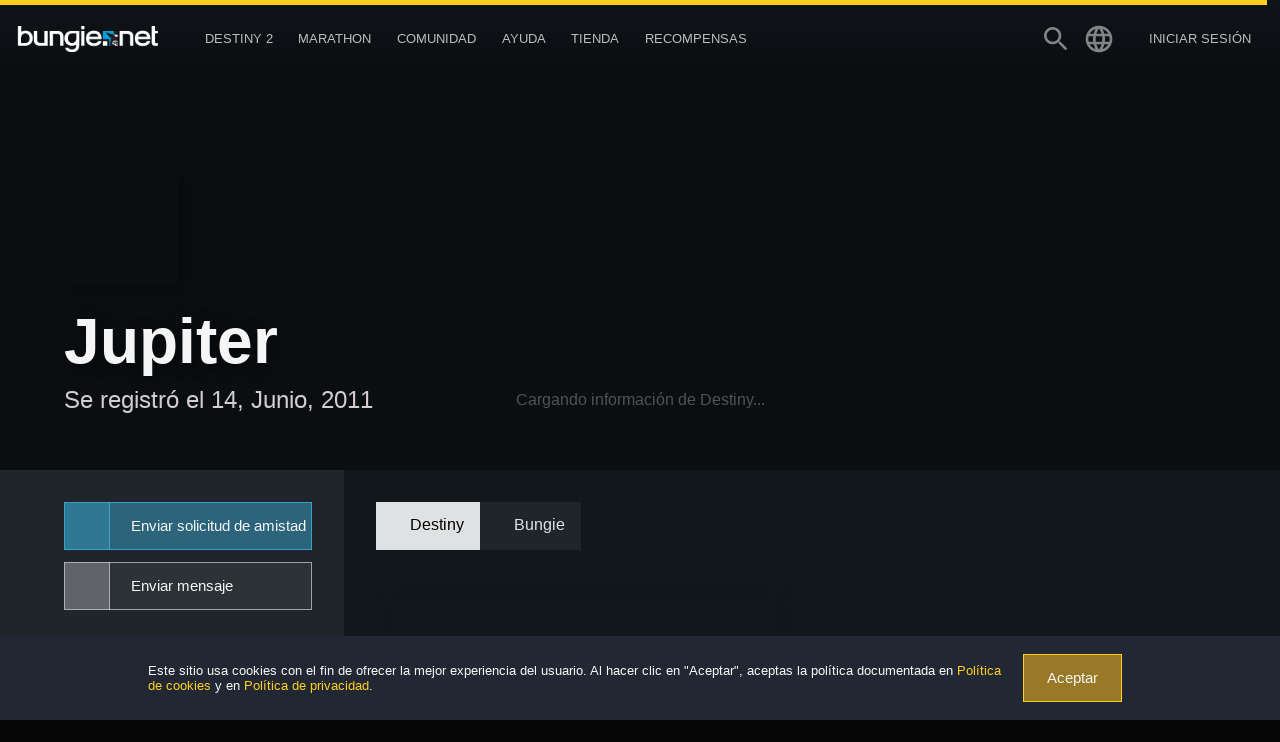

--- FILE ---
content_type: text/css
request_url: https://www.bungie.net/7/static/css/5.eaa23ae6.chunk.css
body_size: 240
content:
.DestinyCharacterSelector_light__1Z1-g{color:#ddcb59}.DestinyPlatformSelector_platformDropdown__3K5wA{display:flex}.DestinyPlatformSelector_platformDropdown__3K5wA .dropdown-pretty-option-label{text-overflow:ellipsis;overflow:hidden}.DestinyPlatformSelector_crossSaveBanner__38XWN{display:inline-flex;color:#212833;background:#f5f5f5;align-items:center;padding:.85rem;vertical-align:middle;margin-right:1rem;align-self:center}.DestinyPlatformSelector_crossSaveBanner__38XWN:before{content:"";display:inline-block;background:url(/img/theme/bungienet/icons/icon_cross_save_dark.png);background-size:contain;background-repeat:no-repeat;width:1rem;height:1rem;margin-right:.25rem}.DestinyAccountWrapper_bnetProfile__1SM1p{margin-left:-.875rem}.DestinyAccountWrapper_bnetProfile__1SM1p img{width:3rem;height:3rem}.DestinyAccountWrapper_errors__32v8t{height:3rem;display:flex;background-color:#262c32;border-radius:4px;border-top:2px solid #ff5151;border-top:2px solid var(--error-main,#ff5151);font-weight:400;text-align:left;padding:.75rem 1rem;box-shadow:0 4px 4px 0 rgba(0,0,0,.25098039215686274)}.DestinyAccountWrapper_errors__32v8t .DestinyAccountWrapper_iconWrapper__3gRiY{margin:0 8px 8px 0;text-align:right;vertical-align:top}
/*# sourceMappingURL=5.eaa23ae6.chunk.css.map */